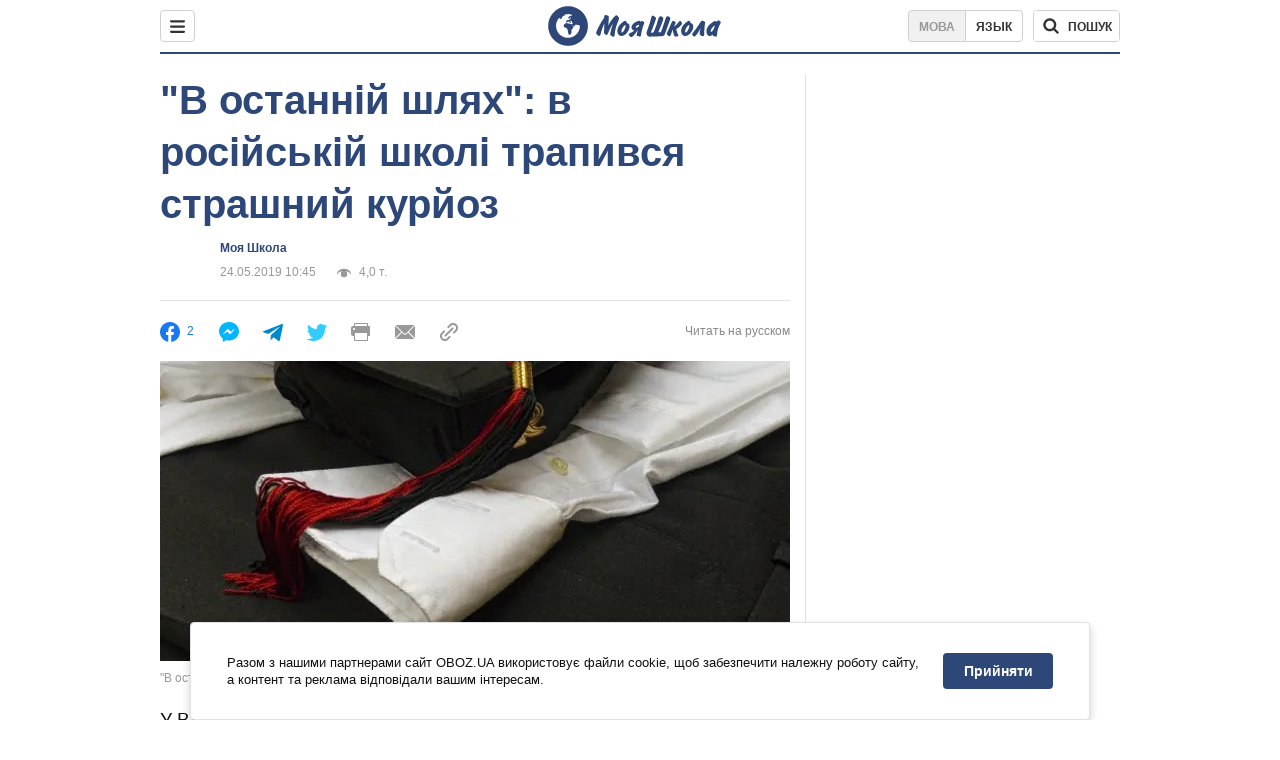

--- FILE ---
content_type: text/javascript;charset=utf-8
request_url: https://p1cluster.cxense.com/p1.js
body_size: 100
content:
cX.library.onP1('1hdrf494ha6vtq3ggdrm9125t');


--- FILE ---
content_type: text/javascript;charset=utf-8
request_url: https://id.cxense.com/public/user/id?json=%7B%22identities%22%3A%5B%7B%22type%22%3A%22ckp%22%2C%22id%22%3A%22mkii5rsd9bqbur6h%22%7D%2C%7B%22type%22%3A%22lst%22%2C%22id%22%3A%221hdrf494ha6vtq3ggdrm9125t%22%7D%2C%7B%22type%22%3A%22cst%22%2C%22id%22%3A%221hdrf494ha6vtq3ggdrm9125t%22%7D%5D%7D&callback=cXJsonpCB1
body_size: 208
content:
/**/
cXJsonpCB1({"httpStatus":200,"response":{"userId":"cx:3qg2e3uv2gcag2rw3rhcpfgy9t:3cmvg1uj7fmru","newUser":false}})